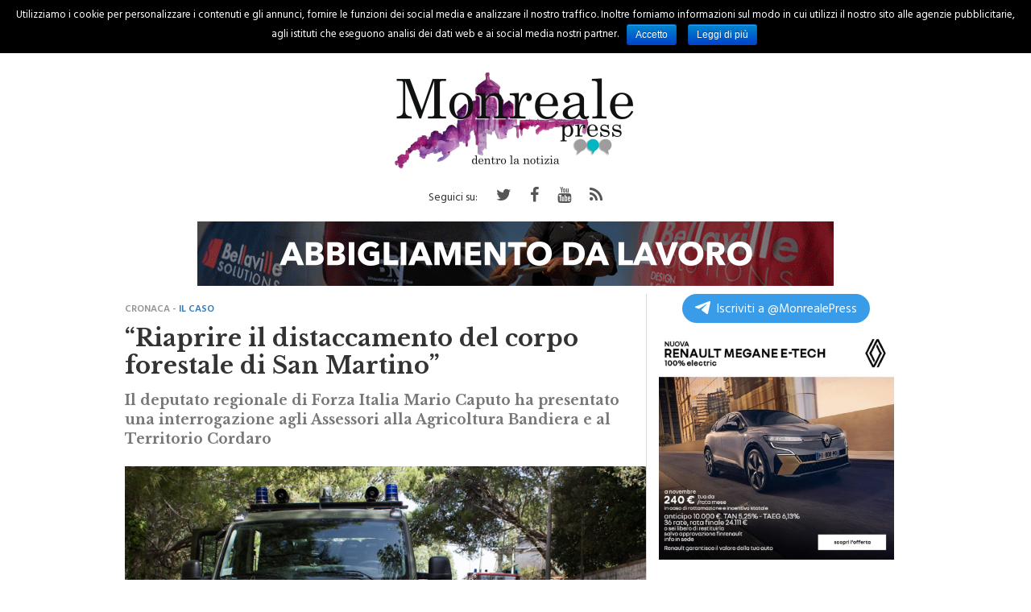

--- FILE ---
content_type: text/html; charset=UTF-8
request_url: https://www.monrealepress.it/2020/05/13/riaprire-il-distaccamento-del-corpo-forestale-di-san-martino/
body_size: 75142
content:
<!DOCTYPE html>
<html lang="it-IT" prefix="og: http://ogp.me/ns#" class="no-js">
<head>
    	<script>
				window.paywall_text = '<p>Caro Navigatore, cara Navigatrice,<br />non riesci a leggere Monreale Press perch&eacute; hai negato i consensi relativi alla pubblicit&agrave;.</p><p>Puoi continuare a leggerci accettando i consensi pubblicitari, o sottoscrivendo un abbonamento Sostenitore: in questo modo navigherai senza tracciamento dei cookies e diventerai parte della community di Monreale Press.</p><p>Se clicchi su &ldquo;<strong style=\"color: #29abef;\">Rifiuta e Sostienici</strong>&rdquo; sottoscrivi un abbonamento Sostenitore a &ldquo;<a href=\"https://www.monrealepress.it/\" target=\"_blank\" rel=\"noopener noreferrer\">monrealepress.it</a>&rdquo;, al costo promozionale di 1&euro; al mese per 3 mesi, per un costo complessivo di &euro;3</p><p>Il tuo aiuto &egrave; per noi indispensabile.</p>';
    </script>
    <!-- Monrealepress Analytics -->
    <script async src="https://www.googletagmanager.com/gtag/js?id=G-YY853ZB3GX"></script>
    <script>
    window.dataLayer = window.dataLayer || [];
    function gtag(){dataLayer.push(arguments);}
    gtag('js', new Date());

    gtag('config', 'G-YY853ZB3GX');
    gtag('config', 'UA-136253843-2');
    </script>

    
    <script type='text/javascript' src='https://platform-api.sharethis.com/js/sharethis.js#property=5e9d4e8469017f001970526b&product=inline-share-buttons&cms=sop' async='async'></script>

    <meta name="facebook-domain-verification" content="i4w228fal8unk8b3vg9yc4ahef5dvl" />
    
    <link href="https://fonts.googleapis.com/css?family=Hind+Guntur:400,600|Libre+Baskerville:700" rel="stylesheet">
    <link rel="stylesheet" id="theme-css" href="https://www.monrealepress.it/wp-content/themes/madoniepress/style.css" type="text/css" media="all">
    <link rel="stylesheet" href="https://stackpath.bootstrapcdn.com/font-awesome/4.7.0/css/font-awesome.min.css">
    <link rel="stylesheet" href="https://cdnjs.cloudflare.com/ajax/libs/OwlCarousel2/2.3.4/assets/owl.carousel.min.css">
    <style>
        .a-single a {   
            align-self: flex-start;
            margin: 0 auto;
            overflow: hidden;
            position: -webkit-sticky;
            position: sticky;
            top: 50px;
            display: block;
        }
        @media (min-width:992px) {
            #GenecyDFPAdWallpaperCont { position: fixed!important; left: 50%; margin-left: -500px!important; top: 0; -webkit-transition: all 0s; -moz-transition: all 0s; -o-transition: all 0s; transition: all 0s ease-in-out; }
            #GenecyDFPAdWallpaperCont a { top:45px!important; -webkit-transition: all 0s; -moz-transition: all 0s; -o-transition: all 0s; transition: all 0s ease-in-out; }
            #div-gpt-ad-MONREALEPRESS-DSK_spalla-dx-300x600_1_BTF,
            #div-gpt-ad-MONREALEPRESS-DSK_spalla-dx-300x600_2_BTF { min-height: 600px; }
            #div-gpt-ad-MONREALEPRESS-DSK_art-corpo-336x280-1_BTF { min-width: 300px; min-height: 250px; }
        }
        .a-single { min-height: 250px!important; }
        .a-7 { min-height: 90px!important; }
        
        p iframe {
            display: block;
            margin: 10px auto;
            position: relative;
            max-width: 100%
        }
        .swiper-slide { margin: 0; }
    </style>
    
            <!--
        <script type="text/javascript">
            (function () {
                var s = document.createElement('script');
                s.type = 'text/javascript';
                s.async = true;
                s.src = ('https:' == document.location.protocol ? 'https://s' : 'http://i')
                + '.po.st/static/v4/post-widget.js#publisherKey=avf35vdtf2gqs2t7l7uv';
                var x = document.getElementsByTagName('script')[0];
                x.parentNode.insertBefore(s, x);
            })();
        </script>
        -->
        <title>&quot;Riaprire il distaccamento del corpo forestale di San Martino&quot;</title>
<meta name='robots' content='max-image-preview:large' />

<!-- This site is optimized with the Yoast SEO plugin v10.0 - https://yoast.com/wordpress/plugins/seo/ -->
<meta name="description" content="Il deputato regionale di Forza Italia Mario Caputo ha presentato una interrogazione agli Assessori alla Agricoltura Bandiera e al Territorio Cordaro."/>
<link rel="canonical" href="https://www.monrealepress.it/2020/05/13/riaprire-il-distaccamento-del-corpo-forestale-di-san-martino/" />
<link rel="publisher" href="http://plus.google.com/+RedazioneMonrealePress82"/>
<meta property="og:locale" content="it_IT" />
<meta property="og:type" content="article" />
<meta property="og:title" content="&quot;Riaprire il distaccamento del corpo forestale di San Martino&quot;" />
<meta property="og:description" content="Il deputato regionale di Forza Italia Mario Caputo ha presentato una interrogazione agli Assessori alla Agricoltura Bandiera e al Territorio Cordaro." />
<meta property="og:url" content="https://www.monrealepress.it/2020/05/13/riaprire-il-distaccamento-del-corpo-forestale-di-san-martino/" />
<meta property="og:site_name" content="Monreale Press - Quotidiano online di cronaca e informazione" />
<meta property="article:publisher" content="http://www.facebook.com/MonrealePress" />
<meta property="article:tag" content="corpo forestale" />
<meta property="article:tag" content="distaccamento" />
<meta property="article:tag" content="forestale" />
<meta property="article:tag" content="incendi" />
<meta property="article:tag" content="mario caputo" />
<meta property="article:tag" content="san martino" />
<meta property="article:tag" content="sanmartino" />
<meta property="article:section" content="Cronaca" />
<meta property="article:published_time" content="2020-05-13T06:57:27+02:00" />
<meta property="og:image" content="https://www.monrealepress.it/wp-content/uploads/2019/06/forestale.jpg" />
<meta property="og:image:secure_url" content="https://www.monrealepress.it/wp-content/uploads/2019/06/forestale.jpg" />
<meta property="og:image:width" content="800" />
<meta property="og:image:height" content="533" />
<meta property="og:image:alt" content="forestale incendi forestali" />
<meta name="twitter:card" content="summary" />
<meta name="twitter:description" content="Il deputato regionale di Forza Italia Mario Caputo ha presentato una interrogazione agli Assessori alla Agricoltura Bandiera e al Territorio Cordaro." />
<meta name="twitter:title" content="&quot;Riaprire il distaccamento del corpo forestale di San Martino&quot;" />
<meta name="twitter:site" content="@monrealepress" />
<meta name="twitter:image" content="https://www.monrealepress.it/wp-content/uploads/2019/06/forestale.jpg" />
<meta name="twitter:creator" content="@monrealepress" />
<script type='application/ld+json'>{"@context":"https://schema.org","@type":"Organization","url":"https://www.monrealepress.it/","sameAs":["http://www.facebook.com/MonrealePress","http://plus.google.com/+RedazioneMonrealePress82","http://www.youtube.com/channel/UCQrPFf8WAcrBirjQlJx_GRQ","https://twitter.com/monrealepress"],"@id":"https://www.monrealepress.it/#organization","name":"Monreale Press","logo":"http://www.monrealepress.it/wp-content/uploads/2016/01/monrealepress_logo_piccolo.png"}</script>
<!-- / Yoast SEO plugin. -->

<link rel='dns-prefetch' href='//s.w.org' />
<script type="text/javascript">
window._wpemojiSettings = {"baseUrl":"https:\/\/s.w.org\/images\/core\/emoji\/13.1.0\/72x72\/","ext":".png","svgUrl":"https:\/\/s.w.org\/images\/core\/emoji\/13.1.0\/svg\/","svgExt":".svg","source":{"concatemoji":"https:\/\/www.monrealepress.it\/wp-includes\/js\/wp-emoji-release.min.js?ver=5.9"}};
/*! This file is auto-generated */
!function(e,a,t){var n,r,o,i=a.createElement("canvas"),p=i.getContext&&i.getContext("2d");function s(e,t){var a=String.fromCharCode;p.clearRect(0,0,i.width,i.height),p.fillText(a.apply(this,e),0,0);e=i.toDataURL();return p.clearRect(0,0,i.width,i.height),p.fillText(a.apply(this,t),0,0),e===i.toDataURL()}function c(e){var t=a.createElement("script");t.src=e,t.defer=t.type="text/javascript",a.getElementsByTagName("head")[0].appendChild(t)}for(o=Array("flag","emoji"),t.supports={everything:!0,everythingExceptFlag:!0},r=0;r<o.length;r++)t.supports[o[r]]=function(e){if(!p||!p.fillText)return!1;switch(p.textBaseline="top",p.font="600 32px Arial",e){case"flag":return s([127987,65039,8205,9895,65039],[127987,65039,8203,9895,65039])?!1:!s([55356,56826,55356,56819],[55356,56826,8203,55356,56819])&&!s([55356,57332,56128,56423,56128,56418,56128,56421,56128,56430,56128,56423,56128,56447],[55356,57332,8203,56128,56423,8203,56128,56418,8203,56128,56421,8203,56128,56430,8203,56128,56423,8203,56128,56447]);case"emoji":return!s([10084,65039,8205,55357,56613],[10084,65039,8203,55357,56613])}return!1}(o[r]),t.supports.everything=t.supports.everything&&t.supports[o[r]],"flag"!==o[r]&&(t.supports.everythingExceptFlag=t.supports.everythingExceptFlag&&t.supports[o[r]]);t.supports.everythingExceptFlag=t.supports.everythingExceptFlag&&!t.supports.flag,t.DOMReady=!1,t.readyCallback=function(){t.DOMReady=!0},t.supports.everything||(n=function(){t.readyCallback()},a.addEventListener?(a.addEventListener("DOMContentLoaded",n,!1),e.addEventListener("load",n,!1)):(e.attachEvent("onload",n),a.attachEvent("onreadystatechange",function(){"complete"===a.readyState&&t.readyCallback()})),(n=t.source||{}).concatemoji?c(n.concatemoji):n.wpemoji&&n.twemoji&&(c(n.twemoji),c(n.wpemoji)))}(window,document,window._wpemojiSettings);
</script>
<style type="text/css">
img.wp-smiley,
img.emoji {
	display: inline !important;
	border: none !important;
	box-shadow: none !important;
	height: 1em !important;
	width: 1em !important;
	margin: 0 0.07em !important;
	vertical-align: -0.1em !important;
	background: none !important;
	padding: 0 !important;
}
</style>
	<link rel='stylesheet' id='wp-block-library-css'  href='https://www.monrealepress.it/wp-includes/css/dist/block-library/style.min.css?ver=5.9' type='text/css' media='all' />
<style id='global-styles-inline-css' type='text/css'>
body{--wp--preset--color--black: #000000;--wp--preset--color--cyan-bluish-gray: #abb8c3;--wp--preset--color--white: #ffffff;--wp--preset--color--pale-pink: #f78da7;--wp--preset--color--vivid-red: #cf2e2e;--wp--preset--color--luminous-vivid-orange: #ff6900;--wp--preset--color--luminous-vivid-amber: #fcb900;--wp--preset--color--light-green-cyan: #7bdcb5;--wp--preset--color--vivid-green-cyan: #00d084;--wp--preset--color--pale-cyan-blue: #8ed1fc;--wp--preset--color--vivid-cyan-blue: #0693e3;--wp--preset--color--vivid-purple: #9b51e0;--wp--preset--gradient--vivid-cyan-blue-to-vivid-purple: linear-gradient(135deg,rgba(6,147,227,1) 0%,rgb(155,81,224) 100%);--wp--preset--gradient--light-green-cyan-to-vivid-green-cyan: linear-gradient(135deg,rgb(122,220,180) 0%,rgb(0,208,130) 100%);--wp--preset--gradient--luminous-vivid-amber-to-luminous-vivid-orange: linear-gradient(135deg,rgba(252,185,0,1) 0%,rgba(255,105,0,1) 100%);--wp--preset--gradient--luminous-vivid-orange-to-vivid-red: linear-gradient(135deg,rgba(255,105,0,1) 0%,rgb(207,46,46) 100%);--wp--preset--gradient--very-light-gray-to-cyan-bluish-gray: linear-gradient(135deg,rgb(238,238,238) 0%,rgb(169,184,195) 100%);--wp--preset--gradient--cool-to-warm-spectrum: linear-gradient(135deg,rgb(74,234,220) 0%,rgb(151,120,209) 20%,rgb(207,42,186) 40%,rgb(238,44,130) 60%,rgb(251,105,98) 80%,rgb(254,248,76) 100%);--wp--preset--gradient--blush-light-purple: linear-gradient(135deg,rgb(255,206,236) 0%,rgb(152,150,240) 100%);--wp--preset--gradient--blush-bordeaux: linear-gradient(135deg,rgb(254,205,165) 0%,rgb(254,45,45) 50%,rgb(107,0,62) 100%);--wp--preset--gradient--luminous-dusk: linear-gradient(135deg,rgb(255,203,112) 0%,rgb(199,81,192) 50%,rgb(65,88,208) 100%);--wp--preset--gradient--pale-ocean: linear-gradient(135deg,rgb(255,245,203) 0%,rgb(182,227,212) 50%,rgb(51,167,181) 100%);--wp--preset--gradient--electric-grass: linear-gradient(135deg,rgb(202,248,128) 0%,rgb(113,206,126) 100%);--wp--preset--gradient--midnight: linear-gradient(135deg,rgb(2,3,129) 0%,rgb(40,116,252) 100%);--wp--preset--duotone--dark-grayscale: url('#wp-duotone-dark-grayscale');--wp--preset--duotone--grayscale: url('#wp-duotone-grayscale');--wp--preset--duotone--purple-yellow: url('#wp-duotone-purple-yellow');--wp--preset--duotone--blue-red: url('#wp-duotone-blue-red');--wp--preset--duotone--midnight: url('#wp-duotone-midnight');--wp--preset--duotone--magenta-yellow: url('#wp-duotone-magenta-yellow');--wp--preset--duotone--purple-green: url('#wp-duotone-purple-green');--wp--preset--duotone--blue-orange: url('#wp-duotone-blue-orange');--wp--preset--font-size--small: 13px;--wp--preset--font-size--medium: 20px;--wp--preset--font-size--large: 36px;--wp--preset--font-size--x-large: 42px;}.has-black-color{color: var(--wp--preset--color--black) !important;}.has-cyan-bluish-gray-color{color: var(--wp--preset--color--cyan-bluish-gray) !important;}.has-white-color{color: var(--wp--preset--color--white) !important;}.has-pale-pink-color{color: var(--wp--preset--color--pale-pink) !important;}.has-vivid-red-color{color: var(--wp--preset--color--vivid-red) !important;}.has-luminous-vivid-orange-color{color: var(--wp--preset--color--luminous-vivid-orange) !important;}.has-luminous-vivid-amber-color{color: var(--wp--preset--color--luminous-vivid-amber) !important;}.has-light-green-cyan-color{color: var(--wp--preset--color--light-green-cyan) !important;}.has-vivid-green-cyan-color{color: var(--wp--preset--color--vivid-green-cyan) !important;}.has-pale-cyan-blue-color{color: var(--wp--preset--color--pale-cyan-blue) !important;}.has-vivid-cyan-blue-color{color: var(--wp--preset--color--vivid-cyan-blue) !important;}.has-vivid-purple-color{color: var(--wp--preset--color--vivid-purple) !important;}.has-black-background-color{background-color: var(--wp--preset--color--black) !important;}.has-cyan-bluish-gray-background-color{background-color: var(--wp--preset--color--cyan-bluish-gray) !important;}.has-white-background-color{background-color: var(--wp--preset--color--white) !important;}.has-pale-pink-background-color{background-color: var(--wp--preset--color--pale-pink) !important;}.has-vivid-red-background-color{background-color: var(--wp--preset--color--vivid-red) !important;}.has-luminous-vivid-orange-background-color{background-color: var(--wp--preset--color--luminous-vivid-orange) !important;}.has-luminous-vivid-amber-background-color{background-color: var(--wp--preset--color--luminous-vivid-amber) !important;}.has-light-green-cyan-background-color{background-color: var(--wp--preset--color--light-green-cyan) !important;}.has-vivid-green-cyan-background-color{background-color: var(--wp--preset--color--vivid-green-cyan) !important;}.has-pale-cyan-blue-background-color{background-color: var(--wp--preset--color--pale-cyan-blue) !important;}.has-vivid-cyan-blue-background-color{background-color: var(--wp--preset--color--vivid-cyan-blue) !important;}.has-vivid-purple-background-color{background-color: var(--wp--preset--color--vivid-purple) !important;}.has-black-border-color{border-color: var(--wp--preset--color--black) !important;}.has-cyan-bluish-gray-border-color{border-color: var(--wp--preset--color--cyan-bluish-gray) !important;}.has-white-border-color{border-color: var(--wp--preset--color--white) !important;}.has-pale-pink-border-color{border-color: var(--wp--preset--color--pale-pink) !important;}.has-vivid-red-border-color{border-color: var(--wp--preset--color--vivid-red) !important;}.has-luminous-vivid-orange-border-color{border-color: var(--wp--preset--color--luminous-vivid-orange) !important;}.has-luminous-vivid-amber-border-color{border-color: var(--wp--preset--color--luminous-vivid-amber) !important;}.has-light-green-cyan-border-color{border-color: var(--wp--preset--color--light-green-cyan) !important;}.has-vivid-green-cyan-border-color{border-color: var(--wp--preset--color--vivid-green-cyan) !important;}.has-pale-cyan-blue-border-color{border-color: var(--wp--preset--color--pale-cyan-blue) !important;}.has-vivid-cyan-blue-border-color{border-color: var(--wp--preset--color--vivid-cyan-blue) !important;}.has-vivid-purple-border-color{border-color: var(--wp--preset--color--vivid-purple) !important;}.has-vivid-cyan-blue-to-vivid-purple-gradient-background{background: var(--wp--preset--gradient--vivid-cyan-blue-to-vivid-purple) !important;}.has-light-green-cyan-to-vivid-green-cyan-gradient-background{background: var(--wp--preset--gradient--light-green-cyan-to-vivid-green-cyan) !important;}.has-luminous-vivid-amber-to-luminous-vivid-orange-gradient-background{background: var(--wp--preset--gradient--luminous-vivid-amber-to-luminous-vivid-orange) !important;}.has-luminous-vivid-orange-to-vivid-red-gradient-background{background: var(--wp--preset--gradient--luminous-vivid-orange-to-vivid-red) !important;}.has-very-light-gray-to-cyan-bluish-gray-gradient-background{background: var(--wp--preset--gradient--very-light-gray-to-cyan-bluish-gray) !important;}.has-cool-to-warm-spectrum-gradient-background{background: var(--wp--preset--gradient--cool-to-warm-spectrum) !important;}.has-blush-light-purple-gradient-background{background: var(--wp--preset--gradient--blush-light-purple) !important;}.has-blush-bordeaux-gradient-background{background: var(--wp--preset--gradient--blush-bordeaux) !important;}.has-luminous-dusk-gradient-background{background: var(--wp--preset--gradient--luminous-dusk) !important;}.has-pale-ocean-gradient-background{background: var(--wp--preset--gradient--pale-ocean) !important;}.has-electric-grass-gradient-background{background: var(--wp--preset--gradient--electric-grass) !important;}.has-midnight-gradient-background{background: var(--wp--preset--gradient--midnight) !important;}.has-small-font-size{font-size: var(--wp--preset--font-size--small) !important;}.has-medium-font-size{font-size: var(--wp--preset--font-size--medium) !important;}.has-large-font-size{font-size: var(--wp--preset--font-size--large) !important;}.has-x-large-font-size{font-size: var(--wp--preset--font-size--x-large) !important;}
</style>
<link rel='stylesheet' id='cookie-notice-front-css'  href='https://www.monrealepress.it/wp-content/plugins/cookie-notice/css/front.min.css?ver=5.9' type='text/css' media='all' />
<link rel='stylesheet' id='Wonder Paywall-css'  href='https://www.monrealepress.it/wp-content/plugins/wonder-paywall/public/css/wonder-paywall-public.css?ver=1.0.44' type='text/css' media='all' />
<script type='text/javascript' src='https://www.monrealepress.it/wp-includes/js/jquery/jquery.min.js?ver=3.6.0' id='jquery-core-js'></script>
<script type='text/javascript' src='https://www.monrealepress.it/wp-includes/js/jquery/jquery-migrate.min.js?ver=3.3.2' id='jquery-migrate-js'></script>
<script type='text/javascript' id='cookie-notice-front-js-extra'>
/* <![CDATA[ */
var cnArgs = {"ajaxurl":"https:\/\/www.monrealepress.it\/wp-admin\/admin-ajax.php","hideEffect":"fade","onScroll":"no","onScrollOffset":"100","cookieName":"cookie_notice_accepted","cookieValue":"true","cookieTime":"2592000","cookiePath":"\/","cookieDomain":"","redirection":"","cache":"","refuse":"no","revoke_cookies":"0","revoke_cookies_opt":"automatic","secure":"1"};
/* ]]> */
</script>
<script type='text/javascript' src='https://www.monrealepress.it/wp-content/plugins/cookie-notice/js/front.min.js?ver=1.2.46' id='cookie-notice-front-js'></script>
<script type='text/javascript' id='Wonder Paywall-js-extra'>
/* <![CDATA[ */
var wonder_paywall = {"url":"https:\/\/www.monrealepress.it\/wp-content\/plugins\/wonder-paywall\/","wonder_paywall_system_url":"https:\/\/oauth.digitrend.it\/monrealepress\/"};
/* ]]> */
</script>
<script type='text/javascript' src='https://www.monrealepress.it/wp-content/plugins/wonder-paywall/public/js/wonder-paywall-public.js?ver=1.0.44' id='Wonder Paywall-js'></script>
<link rel="https://api.w.org/" href="https://www.monrealepress.it/wp-json/" /><link rel="alternate" type="application/json" href="https://www.monrealepress.it/wp-json/wp/v2/posts/88871" /><link rel="EditURI" type="application/rsd+xml" title="RSD" href="https://www.monrealepress.it/xmlrpc.php?rsd" />
<link rel="wlwmanifest" type="application/wlwmanifest+xml" href="https://www.monrealepress.it/wp-includes/wlwmanifest.xml" /> 
<meta name="generator" content="WordPress 5.9" />
<link rel='shortlink' href='https://www.monrealepress.it/?p=88871' />
<link rel="alternate" type="application/json+oembed" href="https://www.monrealepress.it/wp-json/oembed/1.0/embed?url=https%3A%2F%2Fwww.monrealepress.it%2F2020%2F05%2F13%2Friaprire-il-distaccamento-del-corpo-forestale-di-san-martino%2F" />
<link rel="alternate" type="text/xml+oembed" href="https://www.monrealepress.it/wp-json/oembed/1.0/embed?url=https%3A%2F%2Fwww.monrealepress.it%2F2020%2F05%2F13%2Friaprire-il-distaccamento-del-corpo-forestale-di-san-martino%2F&#038;format=xml" />

<!-- This site is using AdRotate v4.15.2 to display their advertisements - https://ajdg.solutions/products/adrotate-for-wordpress/ -->
<!-- AdRotate CSS -->
<style type="text/css" media="screen">
	.g { margin:0px; padding:0px; overflow:hidden; line-height:1; zoom:1; }
	.g img { height:auto; }
	.g-col { position:relative; float:left; }
	.g-col:first-child { margin-left: 0; }
	.g-col:last-child { margin-right: 0; }
	.g-3 { margin:0px;width:100%; max-width:790px; height:100%; max-height:90px; }
	.g-4 { margin:0px;width:100%; max-width:320px; height:100%; max-height:100px; }
	.g-5 { margin:0px;width:100%; max-width:300px; height:100%; max-height:100px; }
	@media only screen and (max-width: 480px) {
		.g-col, .g-dyn, .g-single { width:100%; margin-left:0; margin-right:0; }
	}
</style>
<!-- /AdRotate CSS -->

<script>
			var digistream_data = {"info_playlist_endpoint":"https:\/\/www.monrealepress.it\/wp-json\/digistream\/get_playlist_info","wonder_marketing_url":"https:\/\/wondertools.cloud","digistream_url":"https:\/\/www.monrealepress.it\/wp-content\/plugins\/digistream\/","site_url":"https:\/\/www.monrealepress.it","digistream_version":"1.3.13","digistream_playlist_js_date":1727166637,"digistream_playlist_css_date":1727166633,"altezza_header_mobile":80,"colore_barra_descrizione":"#000000","timer_tasto_chiusura_ad_lineari":40,"timer_tasto_chiusura_ad_non_lineari":15,"script_generali":["https:\/\/www.monrealepress.it\/wp-content\/plugins\/digistream\/js\/digistream-players-manager.js"]};
		</script>
		<style>
			@media (max-width:575px){
				.content_video.sticky{ top:80px !important; }
				.italpress-video-close{ transform:translate(0, 80px) !important; }
				.init-playlist.sticky .dgt-mrk-digistream-playlist{ top:80px !important; }
			}

			.dgt-iframe-cont{
				width:100%;
				max-width:100% !important;
				padding-bottom:56.25%;
				position:relative;
			}

			.dgt-iframe-cont > div > iframe, .dgt-iframe-cont > iframe, .dgt-iframe-cont > .fb-video{
				position:absolute !important;
				top:0 !important;
				left:0 !important;
				width:100% !important;
				height:100% !important;
			}
		</style>
	<style></style>

	<script>
			var paywall_info = {"site_url":"https:\/\/www.monrealepress.it\/","system_url":"https:\/\/oauth.digitrend.it\/monrealepress\/","client_id":"monrealepress"};
		</script>
		<style>
			#main-form{ background-image:url(https://oauth.digitrend.it/monrealepress/assets/dist/img/monrealepress/page-centro-commerciale.jpg); }
		</style><link rel="icon" href="https://www.monrealepress.it/wp-content/uploads/2017/11/cropped-favicon-monreale-32x32.png" sizes="32x32" />
<link rel="icon" href="https://www.monrealepress.it/wp-content/uploads/2017/11/cropped-favicon-monreale-192x192.png" sizes="192x192" />
<link rel="apple-touch-icon" href="https://www.monrealepress.it/wp-content/uploads/2017/11/cropped-favicon-monreale-180x180.png" />
<meta name="msapplication-TileImage" content="https://www.monrealepress.it/wp-content/uploads/2017/11/cropped-favicon-monreale-270x270.png" />
		<style type="text/css" id="wp-custom-css">
			.sub2telegram {
background: #389ce9;
    border-radius: 2em;
    color: #fff!important;
    cursor: pointer;
    font-size: 1.1em;
    text-decoration: none!important;
    -webkit-transition: border-radius .5s;
    -o-transition: border-radius .5s;
    transition: border-radius .5s;
    -webkit-box-shadow: none!important;
    box-shadow: none!important;
    border: 0!important;
    padding: 6px 16px;
    min-width: 36px;
    justify-content: center;
    -webkit-appearance: none;
    height: 36px;
    align-items: center;
    box-sizing: border-box;
    display: block;
    margin: 0 auto;
    width: fit-content;
    line-height: 30px;
}

.sub2telegram svg {
    margin-right: 8px;
}

.sub2telegram span {
	float: right;
}		</style>
		  
    <meta name="viewport" content="initial-scale=1, maximum-scale=1">
    <meta charset="UTF-8">
    <meta http-equiv="X-UA-Compatible" content="IE=edge"/>

    
</head>

<body>

    <center>
        <div style='margin:10px auto;' id='div-gpt-ad-MONREALEPRESS-MOB_320x100_ATF'></div>
    </center>
    <div id='div-gpt-ad-MONREALEPRESS-DSK_1x1'></div>
    <div id="div-gpt-ad-Test-floorad-1x5"></div>
    <div class="hidden-xs hidden-sm col-md-12 col-lg-12 nopadding fixed-menu">
        <div class="container hidden-xs hidden-sm">
            <div class="row" style="position:relative">
                <div class="menu-header-menu-container"><ul id="menu-header-menu" class="main-nav"><li id="menu-item-38699" class="menu-item menu-item-type-custom menu-item-object-custom menu-item-home menu-item-38699"><a href="http://www.monrealepress.it">Home</a></li>
<li id="menu-item-150" class="menu-item menu-item-type-taxonomy menu-item-object-category current-post-ancestor current-menu-parent current-post-parent menu-item-has-children menu-item-150"><a href="https://www.monrealepress.it/category/cronaca/">Cronaca</a>
<ul class="sub-menu">
	<li id="menu-item-38706" class="menu-item menu-item-type-taxonomy menu-item-object-category menu-item-38706"><a href="https://www.monrealepress.it/category/cronaca/aquino/">Aquino</a></li>
	<li id="menu-item-38707" class="menu-item menu-item-type-taxonomy menu-item-object-category menu-item-38707"><a href="https://www.monrealepress.it/category/cronaca/grisi/">Grisì</a></li>
	<li id="menu-item-38708" class="menu-item menu-item-type-taxonomy menu-item-object-category menu-item-38708"><a href="https://www.monrealepress.it/category/cronaca/monreale/">Monreale</a></li>
	<li id="menu-item-38709" class="menu-item menu-item-type-taxonomy menu-item-object-category menu-item-38709"><a href="https://www.monrealepress.it/category/cronaca/pioppo/">Pioppo</a></li>
	<li id="menu-item-38710" class="menu-item menu-item-type-taxonomy menu-item-object-category current-post-ancestor current-menu-parent current-post-parent menu-item-38710"><a href="https://www.monrealepress.it/category/cronaca/san-martino/">San Martino</a></li>
	<li id="menu-item-38711" class="menu-item menu-item-type-taxonomy menu-item-object-category menu-item-38711"><a href="https://www.monrealepress.it/category/cronaca/villaciambra/">Villaciambra</a></li>
</ul>
</li>
<li id="menu-item-153" class="menu-item menu-item-type-taxonomy menu-item-object-category menu-item-153"><a href="https://www.monrealepress.it/category/palermo/">Palermo</a></li>
<li id="menu-item-154" class="menu-item menu-item-type-taxonomy menu-item-object-category menu-item-154"><a href="https://www.monrealepress.it/category/regione/">Regione</a></li>
<li id="menu-item-151" class="menu-item menu-item-type-taxonomy menu-item-object-category menu-item-151"><a href="https://www.monrealepress.it/category/eventi/">Eventi</a></li>
<li id="menu-item-155" class="menu-item menu-item-type-taxonomy menu-item-object-category menu-item-has-children menu-item-155"><a href="https://www.monrealepress.it/category/rubriche/">Rubriche</a>
<ul class="sub-menu">
	<li id="menu-item-74469" class="menu-item menu-item-type-taxonomy menu-item-object-category menu-item-74469"><a href="https://www.monrealepress.it/category/rubriche/quattro-chiacchiere/">Quattro Chiacchiere&#8230;</a></li>
	<li id="menu-item-56960" class="menu-item menu-item-type-taxonomy menu-item-object-category menu-item-56960"><a href="https://www.monrealepress.it/category/rubriche/aaa-amico-cercasi/">AAA &#8211; Amico cercasi</a></li>
	<li id="menu-item-38700" class="menu-item menu-item-type-taxonomy menu-item-object-category menu-item-38700"><a href="https://www.monrealepress.it/category/rubriche/italia-e-mondo/">Dall&#8217;Italia e dal Mondo</a></li>
	<li id="menu-item-38701" class="menu-item menu-item-type-taxonomy menu-item-object-category menu-item-38701"><a href="https://www.monrealepress.it/category/rubriche/angolo-del-videogioco/">L&#8217;Angolo del Videogioco</a></li>
	<li id="menu-item-38702" class="menu-item menu-item-type-taxonomy menu-item-object-category menu-item-38702"><a href="https://www.monrealepress.it/category/rubriche/la-straniera/">La Straniera</a></li>
	<li id="menu-item-38703" class="menu-item menu-item-type-taxonomy menu-item-object-category menu-item-38703"><a href="https://www.monrealepress.it/category/rubriche/matita-di-legno/">Matita di Legno</a></li>
	<li id="menu-item-38704" class="menu-item menu-item-type-taxonomy menu-item-object-category menu-item-38704"><a href="https://www.monrealepress.it/category/rubriche/prime-pagine/">Prime Pagine</a></li>
	<li id="menu-item-38705" class="menu-item menu-item-type-taxonomy menu-item-object-category menu-item-38705"><a href="https://www.monrealepress.it/category/rubriche/salute-benessere/">Salute e Benessere</a></li>
	<li id="menu-item-88350" class="menu-item menu-item-type-taxonomy menu-item-object-category menu-item-88350"><a href="https://www.monrealepress.it/category/rubriche/il-mondo-di-frodo/">Dal paese di Frodo</a></li>
	<li id="menu-item-39026" class="menu-item menu-item-type-taxonomy menu-item-object-category menu-item-39026"><a href="https://www.monrealepress.it/category/rubriche/scritti-da-voi/">Scritti da voi</a></li>
</ul>
</li>
<li id="menu-item-156" class="menu-item menu-item-type-taxonomy menu-item-object-category menu-item-156"><a href="https://www.monrealepress.it/category/sport/">Sport</a></li>
<li id="menu-item-152" class="menu-item menu-item-type-taxonomy menu-item-object-category menu-item-152"><a href="https://www.monrealepress.it/category/inchieste/">Inchieste</a></li>
<li id="menu-item-76721" class="menu-item menu-item-type-custom menu-item-object-custom menu-item-76721"><a href="#"><i class="fa fa-search search cerca open" aria-hidden="true"></i></a></li>
</ul></div>            </div>
        </div>
    </div>


    <div id="hiddenSearch">
        <div id="search_block_top">
            <form id="bbB" action="https://www.monrealepress.it" method="get">
                <input name="s" placeholder="Cerca.." type="text" />
                <button type="submit" class="pulsante-ricerca">
                    <i class="fa fa-search search cerca open" aria-hidden="true"></i>    
                </button>
                <div class="pulsante-chiudi">
                    <i class="fa fa-times" aria-hidden="true"></i>
                </div>
            </form>
        </div>
    </div>
    <div id="wrap">
        <header class="ch-mb">
            <div class="container">

                <div class="row">
                    <span class="btn-menu button-mobile hidden-md hidden-lg showMenu">
                        <i class="fa fa-bars" aria-hidden="true"></i>
                    </span>
                    
                    <h1>
                        <a href="https://www.monrealepress.it">
                            <img class="logo" src="https://www.monrealepress.it/wp-content/themes/madoniepress/img/logo.png" />
                        </a>
                    </h1>
                    
                    <span class="btn-menu button-mobile open cerca hidden-md hidden-lg">
                        <div class="nav-icon">
                            <i class="fa fa-search" aria-hidden="true"></i>
                        </div>
                    </span>
                </div>
                <div class="col-xs-12 col-sm-12 col-md-12 col-lg-12 hidden-xs hidden-sm">
                    <style>
                        .soc{
                            display: none;
                            padding: 0;
                            list-style: none;
                            display: block;
                            text-align: center;
                            margin: 0;
                        }

                        .soc li{
                            display: inline-block;
                            padding: 12px 10px 0 10px;
                            height: 40px;
                            font-size: 20px;
                        }

                        .soc li a{
                            color: #555;
                        }

                    </style>
                    <ul class="soc">
                        <li style="font-size: 14px;">
                            Seguici su:
                        </li>
                        <li>
                            <a target="_blank" href="https://twitter.com/monrealepress">
                                <i class="fa fa-twitter" aria-hidden="true"></i>
                            </a>
                        </li>
                        <li>
                            <a target="_blank" href="https://www.facebook.com/MonrealePress/">
                                <i class="fa fa-facebook" aria-hidden="true"></i>
                            </a>
                        </li>
                        <li>
                            <a target="_blank" href="https://www.youtube.com/channel/UCQrPFf8WAcrBirjQlJx_GRQ">
                                <i class="fa fa-youtube" aria-hidden="true"></i>
                            </a>
                        </li>
                        <li>
                            <a target="_blank" href="https://www.monrealepress.it/feed/">
                                <i class="fa fa-rss" aria-hidden="true"></i>
                            </a>
                        </li>
                    </ul>
                </div>

            </div>
        </header>
        <center style="margin:10px auto"> <div class="g g-3"><div class="g-dyn a-34 c-1"><a class="gofollow" data-track="MzQsMywxLDYw" href="https://www.byciuro.it" target="_blank"> <img class="img-responsive" src="https://www.monrealepress.it/wp-content/uploads/2018/11/banner-ciuro.gif" /></a></div><div class="g-dyn a-7 c-2"><a class="gofollow" data-track="NywzLDEsNjA=" href="https://www.autocenterenault.it" target="_blank"> <img class="img-responsive" src="https://www.monrealepress.it/wp-content/uploads/2022/11/autocenter-leaderboard-2023.gif" /></a></div></div> </center>            
        <div id="menu-mobile" class="hidden-md hidden-lg">
            <i class="fa fa-times closeMM" aria-hidden="true"></i>
            <div class="col-xs-12 col-sm-12 col-md-12 text-center">
                <a class="logo" href="https://www.monrealepress.it">
                    <img style="width: 200px;margin: 10px 0px;" src="https://www.monrealepress.it/wp-content/themes/madoniepress/img/logo.png" title="logo" alt="logo-img">
                </a>
                <div id="mobile-menu" class="menu-header-menu-container"><ul id="menu-header-menu-1" class="nav navbar-nav menu-mobile-hidden"><li class="menu-item menu-item-type-custom menu-item-object-custom menu-item-home menu-item-38699"><a href="http://www.monrealepress.it">Home</a></li>
<li class="menu-item menu-item-type-taxonomy menu-item-object-category current-post-ancestor current-menu-parent current-post-parent menu-item-has-children menu-item-150"><a href="https://www.monrealepress.it/category/cronaca/">Cronaca</a>
<ul class="sub-menu">
	<li class="menu-item menu-item-type-taxonomy menu-item-object-category menu-item-38706"><a href="https://www.monrealepress.it/category/cronaca/aquino/">Aquino</a></li>
	<li class="menu-item menu-item-type-taxonomy menu-item-object-category menu-item-38707"><a href="https://www.monrealepress.it/category/cronaca/grisi/">Grisì</a></li>
	<li class="menu-item menu-item-type-taxonomy menu-item-object-category menu-item-38708"><a href="https://www.monrealepress.it/category/cronaca/monreale/">Monreale</a></li>
	<li class="menu-item menu-item-type-taxonomy menu-item-object-category menu-item-38709"><a href="https://www.monrealepress.it/category/cronaca/pioppo/">Pioppo</a></li>
	<li class="menu-item menu-item-type-taxonomy menu-item-object-category current-post-ancestor current-menu-parent current-post-parent menu-item-38710"><a href="https://www.monrealepress.it/category/cronaca/san-martino/">San Martino</a></li>
	<li class="menu-item menu-item-type-taxonomy menu-item-object-category menu-item-38711"><a href="https://www.monrealepress.it/category/cronaca/villaciambra/">Villaciambra</a></li>
</ul>
</li>
<li class="menu-item menu-item-type-taxonomy menu-item-object-category menu-item-153"><a href="https://www.monrealepress.it/category/palermo/">Palermo</a></li>
<li class="menu-item menu-item-type-taxonomy menu-item-object-category menu-item-154"><a href="https://www.monrealepress.it/category/regione/">Regione</a></li>
<li class="menu-item menu-item-type-taxonomy menu-item-object-category menu-item-151"><a href="https://www.monrealepress.it/category/eventi/">Eventi</a></li>
<li class="menu-item menu-item-type-taxonomy menu-item-object-category menu-item-has-children menu-item-155"><a href="https://www.monrealepress.it/category/rubriche/">Rubriche</a>
<ul class="sub-menu">
	<li class="menu-item menu-item-type-taxonomy menu-item-object-category menu-item-74469"><a href="https://www.monrealepress.it/category/rubriche/quattro-chiacchiere/">Quattro Chiacchiere&#8230;</a></li>
	<li class="menu-item menu-item-type-taxonomy menu-item-object-category menu-item-56960"><a href="https://www.monrealepress.it/category/rubriche/aaa-amico-cercasi/">AAA &#8211; Amico cercasi</a></li>
	<li class="menu-item menu-item-type-taxonomy menu-item-object-category menu-item-38700"><a href="https://www.monrealepress.it/category/rubriche/italia-e-mondo/">Dall&#8217;Italia e dal Mondo</a></li>
	<li class="menu-item menu-item-type-taxonomy menu-item-object-category menu-item-38701"><a href="https://www.monrealepress.it/category/rubriche/angolo-del-videogioco/">L&#8217;Angolo del Videogioco</a></li>
	<li class="menu-item menu-item-type-taxonomy menu-item-object-category menu-item-38702"><a href="https://www.monrealepress.it/category/rubriche/la-straniera/">La Straniera</a></li>
	<li class="menu-item menu-item-type-taxonomy menu-item-object-category menu-item-38703"><a href="https://www.monrealepress.it/category/rubriche/matita-di-legno/">Matita di Legno</a></li>
	<li class="menu-item menu-item-type-taxonomy menu-item-object-category menu-item-38704"><a href="https://www.monrealepress.it/category/rubriche/prime-pagine/">Prime Pagine</a></li>
	<li class="menu-item menu-item-type-taxonomy menu-item-object-category menu-item-38705"><a href="https://www.monrealepress.it/category/rubriche/salute-benessere/">Salute e Benessere</a></li>
	<li class="menu-item menu-item-type-taxonomy menu-item-object-category menu-item-88350"><a href="https://www.monrealepress.it/category/rubriche/il-mondo-di-frodo/">Dal paese di Frodo</a></li>
	<li class="menu-item menu-item-type-taxonomy menu-item-object-category menu-item-39026"><a href="https://www.monrealepress.it/category/rubriche/scritti-da-voi/">Scritti da voi</a></li>
</ul>
</li>
<li class="menu-item menu-item-type-taxonomy menu-item-object-category menu-item-156"><a href="https://www.monrealepress.it/category/sport/">Sport</a></li>
<li class="menu-item menu-item-type-taxonomy menu-item-object-category menu-item-152"><a href="https://www.monrealepress.it/category/inchieste/">Inchieste</a></li>
<li class="menu-item menu-item-type-custom menu-item-object-custom menu-item-76721"><a href="#"><i class="fa fa-search search cerca open" aria-hidden="true"></i></a></li>
</ul></div>            </div>
            
        </div>

			
	<meta itemscope itemprop="mainEntityOfPage"  itemType="https://schema.org/WebPage" itemid="https://www.monrealepress.it/2020/05/13/riaprire-il-distaccamento-del-corpo-forestale-di-san-martino/"/>
	<meta itemprop="datePublished" content="2020-05-13T08:57:27+01:00"/>
	<meta itemprop="dateModified" content="2020-05-13T08:57:27+01:00"/>
	
	<div style="display:none" itemprop="publisher" itemscope itemtype="https://schema.org/Organization">
		<a itemprop="url" href="https://www.monrealepress.it">
			<meta itemprop="name" content="Monreale Press &#8211; Quotidiano online di cronaca e informazione"/>	
		</a>
		<div itemprop="logo" itemscope itemtype="https://schema.org/ImageObject">
	 	  <meta itemprop="url" content="https://www.monrealepress.it/img/logo-testata.png">
			<meta itemprop="width" content="450">
			<meta itemprop="height" content="70">
		</div>
	</div>

	<div style="display:none;" itemscope itemtype="http://schema.org/NewsArticle">
		<h1 itemprop="headline">&#8220;Riaprire il distaccamento del corpo forestale di San Martino&#8221;</h1>
		<meta itemprop="datePublished" content="13-05-2020">
		<meta itemprop="dateModified" content="13-05-2020">
		<p itemscope itemprop="Author" itemtype="http://schema.org/Person">
			<span itemprop="name">Redazione</span>
		</p>
		<meta itemprop="description" content="Il deputato regionale di Forza Italia Mario Caputo ha presentato una interrogazione agli Assessori alla Agricoltura Bandiera e al Territorio Cordaro" />
		<meta itemscope itemprop="mainEntityOfPage"  itemType="https://schema.org/WebPage" itemid="https://www.monrealepress.it/2020/05/13/riaprire-il-distaccamento-del-corpo-forestale-di-san-martino/"/>

		<div itemprop="publisher" itemscope itemtype="https://schema.org/Organization">
			<div itemprop="logo" itemscope itemtype="https://schema.org/ImageObject">
				<meta itemprop="url" content="https://www.monrealepress.it/wp-content/themes/madoniepress/img/logo-testata.png">
				<meta itemprop="width" content="286">
				<meta itemprop="height" content="93">
	  		</div>
			<meta itemprop="name" content="sudlife">
		</div>
		
		<div class="clearfix" itemprop="image" itemscope itemtype="https://schema.org/ImageObject">
			<meta itemprop="url" content="https://www.monrealepress.it/wp-content/uploads/2019/06/forestale.jpg">
			<meta itemprop="width" content="620">
			<meta itemprop="height" content="333">
		</div>
		
	</div>

	<div class="container">
    	<main class="col-xs-12 col-sm-12 col-md-8 col-lg-8 nopadding" role="main">
			<!--<div>
							</div>-->

			<div class="logo-cont clearfix">
				<h6>
					Cronaca - <span style='color:#337ab7'>Il caso</span>				</h6>
				<h2 class="titolo-single" itemprop="headline"> &#8220;Riaprire il distaccamento del corpo forestale di San Martino&#8221; 
				 <br><small>Il deputato regionale di Forza Italia Mario Caputo ha presentato una interrogazione agli Assessori alla Agricoltura Bandiera e al Territorio Cordaro</small></h2>
			</div>
			<div class="col-xs-12 col-sm-12 col-md-12 col-lg-12">
				<div class="row">
					<div style="margin-bottom:10px;" class="sharethis-inline-share-buttons"></div>
				</div>
			</div>
			<center style="margin:10px auto;padding:0px 15px;clear:both"><!-- Error, Ad is not available at this time due to schedule/geolocation restrictions! --></center>						<span itemprop="image" itemscope itemtype="https://schema.org/ImageObject">
							<div id="thumb">
								
					<div style="float: left;width: 100%;overflow: hidden;margin-bottom: 0px;">
						<img src="https://www.monrealepress.it/wp-content/uploads/2019/06/forestale.jpg)" class="img-responsive">
					</div>							</div>
							<meta property="og:image" content="https://www.monrealepress.it/wp-content/uploads/2019/06/forestale.jpg">
							<meta itemprop="url" content="https://www.monrealepress.it/wp-content/uploads/2019/06/forestale.jpg">
							<meta itemprop="width" content="525">
							<meta itemprop="height" content="350">
						</span>
									<!-- <div class="col-xs-12 col-sm-12 col-md-12 col-lg-12"><div style="margin:10px 0px" id="videoinrail"></div></div>-->


			<div class="col-xs-12 col-sm-12 col-md-12 main-content" style="padding-left: 0">
				<div class="col-xs-12 col-sm-12 col-md-12" style="padding: 0;">
					<div class="testo" itemprop="articleBody">
													<p class="single-excerpt">
													</p>
						
						<div class="col-xs-12 col-sm-12 col-md-12 nopadding">
							<div id="theAuthor_metaContainer" class="col-xs-6 col-sm-6 col-md-6 col-lg-6 nopadding author" style="font-size: inherit;">
								<a href="https://www.monrealepress.it/author/redazione/">di Redazione</a>
							</div>
							<div id="theDate_metaContainer" class="col-xs-6 col-sm-6 col-md-6 col-lg-6 text-right nopadding" style="margin-bottom:15px">
								13 Maggio 2020  - 08:57							</div>
						</div>
						<center><div style="margin:10px auto" id='div-gpt-ad-MONREALEPRESS-MOB_art-corpo-300x250-1_BTF'></div></center>
						
						<p dir="ltr">&#8220;Il nuovo incendio <a href="http://www.monrealepress.it/2020/05/12/brucia-ancora-san-martino-incendio-al-caputello/" target="_blank" rel="noopener">che ha coinvolto una vasta parte del territorio della frazione di San Martino delle Scale</a> ripropone con forza l&#8217;adozione di provvedimenti di sorveglianza e salvaguardia di un territorio che negli ultimi anni è sempre stato coinvolto in <strong>incendi</strong> di vaste proporzioni che hanno messo in pericolo anche la sicurezza di interesse famiglie, incendi quasi sempre di origine dolosa&#8221;.<div id='videoincontent'></div><!-- Error, Ad is not available at this time due to schedule/geolocation restrictions! --><div id='videoinrail'></div></p>
<p dir="ltr">A dichiararlo è il deputato regionale di Forza Italia e componente la Commissione parlamentare attività produttive <strong>Mario Caputo</strong> che, oltre ad aver presentato una interrogazione agli Assessori alla Agricoltura Bandiera e al Territorio Cordaro, ha sollecitato la riapertura del Distaccamento del Corpo forestale a San Martino delle Scale. &#8220;L&#8217;arma dei Carabinieri della locale Stazione &#8211; ha precisato Caputo &#8211; svolge un lavoro straordinario sia in tema di prevenzione e di polizia giudiziaria che di presenza nella frazione, ma a San Martino è sempre esistito il distaccamento forestale unitamente ai Carabinieri. Due forze di polizia, una delle quali la Forestale, specializzata nel controllo delle aree boschive, concorrono in maniera straordinaria alla <strong>tutela</strong> di in territorio a rischio incendi&#8221;.<center><div style='margin:10px auto;' id='div-gpt-ad-MONREALEPRESS-MOB_art-corpo-300x250-2_BTF'></div></center></p>
<p dir="ltr">In atto il distaccamento è chiuso e la presenza è assicurata di volta in volta dai <strong>militari</strong> del Distaccamento Falde di Villagrazia. &#8220;La presenza fisica dei Forestali a San Martino con gli uffici aperti &#8211; ha ribadito Caputo &#8211; dal punto di vista della maggiore efficienza e immediatezza di intervento, costituiscono un messaggio di maggiore sicurezza a San Martino. Ecco perché  ho chiesto all&#8217;assessore Cordaro di attivare le procedure per la riapertura stabile del Distaccamento forestale a San Martino delle scale&#8221;.</p><div class="g g-2"><div class="g-single a-25"><a href="http://www.acquageraci.it"><img class="img-responsive" src="https://www.monrealepress.it/wp-content/uploads/2024/05/bevi-bene-2024-geraci-400x400px-new.jpg" /></a></div></div><div style='float:left;margin:0px 10px 10px 0px' id='div-gpt-ad-MONREALEPRESS-DSK_art-corpo-336x280-2_BTF'></div>
</p>						<div class="col-xs-12 col-sm-12 col-md-12 col-lg-12 nopadding">
															<div class="col-xs-12 col-sm-12 col-md-12 nopadding">
									<div class="titolo-sezione">
										<h4 style="font-weight: bold;font-size: 24px;"><span class="rain">Articoli correlati </span></h4>
									</div>
								</div>
							<a href="https://www.monrealepress.it/2020/05/12/brucia-ancora-san-martino-incendio-al-caputello/"><h2 class="mosaico-home" style="margin:0;font-size: 16px;max-width: 90%;line-height: 130%;">Brucia ancora San Martino: incendio al "Caputello"</h2></a><div class='col-xs-12 col-sm-12 col-md-12 col-lg-12 nopadding'><hr style='margin: 10px 0px;' /></div><a href="https://www.monrealepress.it/2020/05/05/brucia-altofonte-incendio-nella-zona-di-valle-fico/"><h2 class="mosaico-home" style="margin:0;font-size: 16px;max-width: 90%;line-height: 130%;">Brucia Altofonte: incendio nella zona di Valle Fico</h2></a><div class='col-xs-12 col-sm-12 col-md-12 col-lg-12 nopadding'><hr style='margin: 10px 0px;' /></div><a href="https://www.monrealepress.it/2020/05/05/scoppia-bombola-di-gas-in-una-palazzina-due-feriti-lievi/"><h2 class="mosaico-home" style="margin:0;font-size: 16px;max-width: 90%;line-height: 130%;">Scoppia bombola di gas in una palazzina, due feriti lievi</h2></a><div class='col-xs-12 col-sm-12 col-md-12 col-lg-12 nopadding'><hr style='margin: 10px 0px;' /></div>							<div style="margin-bottom:10px;" class="sharethis-inline-share-buttons"></div>
							<div id="digitrend-infinite-scroll-delimiter"></div>
							<div class="row">
								<div id="mup_infeed2"></div>
							</div>
						</div>
					</div>
					<div class="paginazione">
											</div>
				</div>
			</div>
						<div class="col-xs-12 col-sm-12 col-md-12 nopadding">
				<div class="titolo-sezione">
					<h4 style="font-weight:bold;"><span class="rain">Altre notizie su monrealepress </span></h4>
				</div>
			</div>
									<div class="col-xs-12 col-sm-12 col-md-12 col-lg-12 nopadding">
							<article style="border-top: 1px solid gainsboro;padding: 6px 0px;">
								<a href="https://www.monrealepress.it/2026/01/20/cina-pubblico-esplora-la-vita-artistica-di-caravaggio-grazie-alla-tecnologia-vr/">
									<h6 style="margin-bottom: 5px;"> Top News Italpress </h6>
									<h2 class="mosaico-home" style="font-size: 18px;max-width: 90%;line-height: 130%;"> Cina, pubblico esplora la vita artistica di Caravaggio grazie alla tecnologia VR </h2>	
									
									<p class="home-content" style="margin-top: 6px;">
										<span class="author"> di <b>Redazione</b></span>
										<span class="summary"> </span>
									</p>
								</a>	
							</article>
						</div>
												<div class="col-xs-12 col-sm-12 col-md-12 col-lg-12 nopadding">
							<article style="border-top: 1px solid gainsboro;padding: 6px 0px;">
								<a href="https://www.monrealepress.it/2026/01/20/cina-xian-completamente-ricollegato-antico-fossato-dopo-oltre-70-anni/">
									<h6 style="margin-bottom: 5px;"> Top News Italpress </h6>
									<h2 class="mosaico-home" style="font-size: 18px;max-width: 90%;line-height: 130%;"> Cina: Xi’an, completamente ricollegato antico fossato dopo oltre 70 anni </h2>	
									
									<p class="home-content" style="margin-top: 6px;">
										<span class="author"> di <b>Redazione</b></span>
										<span class="summary"> </span>
									</p>
								</a>	
							</article>
						</div>
									<div class="col-xs-12 col-sm-12 col-md-12 nopadding">
				<div id="skyfluid"></div>
				<div id="mup_related"></div>
							</div>	
		</main>
   
    	<div class="col-xs-12 col-sm-12 col-md-4 col-lg-4">
					<div class="pc-sezione-sidebarsingle-sidebarsingle">
		<div class="row">
	<a class="sub2telegram" href="https://t.me/MonrealePress" target="_blank" rel="noopener noreferrer">
<svg width="19px" height="22px" viewBox="0 0 19 16" role="img" aria-hidden="true" focusable="false">
			<g fill="none">
				<path fill="#ffffff" d="M0.465,6.638 L17.511,0.073 C18.078,-0.145 18.714,0.137 18.932,0.704 C19.009,0.903 19.026,1.121 18.981,1.33 L16.042,15.001 C15.896,15.679 15.228,16.111 14.549,15.965 C14.375,15.928 14.211,15.854 14.068,15.748 L8.223,11.443 C7.874,11.185 7.799,10.694 8.057,10.345 C8.082,10.311 8.109,10.279 8.139,10.249 L14.191,4.322 C14.315,4.201 14.317,4.002 14.195,3.878 C14.091,3.771 13.926,3.753 13.8,3.834 L5.602,9.138 C5.112,9.456 4.502,9.528 3.952,9.333 L0.486,8.112 C0.077,7.967 -0.138,7.519 0.007,7.11 C0.083,6.893 0.25,6.721 0.465,6.638 Z"></path>
			</g>
		</svg>

		<span>Iscriviti a @MonrealePress</span>
</a></div><div class="row">
	<center style="margin:10px auto;padding:0px 15px"><!-- Error, Ad is not available at this time due to schedule/geolocation restrictions! --></center>
<center style="margin:10px auto;padding:0px 15px"><!-- Error, Ad is not available at this time due to schedule/geolocation restrictions! --></center>
<center style="margin:10px auto;padding:0px 15px"><div class="a-single a-32"><a class="gofollow" data-track="MzIsMCwxLDYw" href="https://www.autocenterenault.it"><img class="img-responsive" src="https://www.monrealepress.it/wp-content/uploads/2022/11/autocenter-sidebar-2023.gif" /></a></div></center>
<center style="margin:10px auto;padding:0px 15px"><div class="a-single a-27"><a class="gofollow" data-track="MjcsMCwxLDYw" href="https://fcld.ly/taglio_netto_superstore_sic"><img class="img-responsive" src="https://www.monrealepress.it/wp-content/uploads/2024/04/banner-conad-aprile-2024.png" /></a></div></center>
<center style="margin:10px auto;padding:0px 15px"><div class="a-single a-25"><a href="http://www.acquageraci.it"><img class="img-responsive" src="https://www.monrealepress.it/wp-content/uploads/2024/05/bevi-bene-2024-geraci-400x400px-new.jpg" /></a></div></center>
</div><div class="row" id="">
		<div class="col-xs-12 col-sm-12 col-md-12">
			<div class="titolo-sezione">
				<h4>
					<span class="rain">
						EVENTI					</span>
				</h4>
			</div>
		</div>
			
		<div class="col-xs-12 col-sm-12 col-md-12 lista-sidebar">
			<a href="https://www.monrealepress.it/2026/01/13/corleone-riparte-dalle-sue-eccellenze-successo-per-libera-e-produttiva/">							
			<article>
				<div class="col-xs-12 col-sm-12 col-md-5 col-lg-5 nopadding">
													<img style="width:100%;" src="https://www.monrealepress.it/wp-content/uploads/2026/01/corleone-libera-e-produttiva.jpeg" alt="" class="img-responsive" />
							 
				</div>
				<div class="col-xs-12 col-sm-12 col-md-7 col-lg-7">
					<span class="list-category">Eventi</span>
						<h5 class="sidebar-title">Corleone riparte dalle sue eccellenze: successo per &#8220;Libera e Produttiva&#8221;</h5>
				</div>
			</article>
			</a>
		</div>
			
		<div class="col-xs-12 col-sm-12 col-md-12 lista-sidebar">
			<a href="https://www.monrealepress.it/2026/01/06/andromeda-tra-le-stelle-danza-luci-e-mito-in-piazza-guglielmo-a-monreale/">							
			<article>
				<div class="col-xs-12 col-sm-12 col-md-5 col-lg-5 nopadding">
													<img style="width:100%;" src="https://www.monrealepress.it/wp-content/uploads/2026/01/andromeda-sotto-le-stelle-2025-e1767698386229.jpeg" alt="" class="img-responsive" />
							 
				</div>
				<div class="col-xs-12 col-sm-12 col-md-7 col-lg-7">
					<span class="list-category">Eventi</span>
						<h5 class="sidebar-title">“Andromeda tra le Stelle”: danza, luci e mito in piazza Guglielmo a Monreale</h5>
				</div>
			</article>
			</a>
		</div>
			
		<div class="col-xs-12 col-sm-12 col-md-12 lista-sidebar">
			<a href="https://www.monrealepress.it/2025/12/31/city-of-dance-festival-di-radio-105-dopo-il-rinvio-per-maltempo-ce-la-nuova-data-pippo-palmieri-in-piazza-il-3-gennaio/">							
			<article>
				<div class="col-xs-12 col-sm-12 col-md-5 col-lg-5 nopadding">
													<img style="width:100%;" src="https://www.monrealepress.it/wp-content/uploads/2025/12/pippo-palmieri-2025.jpg" alt="" class="img-responsive" />
							 
				</div>
				<div class="col-xs-12 col-sm-12 col-md-7 col-lg-7">
					<span class="list-category">Eventi</span>
						<h5 class="sidebar-title">City of Dance Festival di Radio 105, dopo il rinvio per maltempo c&#8217;è la nuova data: Pippo Palmieri in piazza il 3 gennaio</h5>
				</div>
			</article>
			</a>
		</div>
		</div><div class="row">
	<center><div style="margin:10px 0px;" id='div-gpt-ad-MONREALEPRESS-DSK_spalla-dx-300x600_1_BTF'></div></center></div><div class="row" id="">
		<div class="col-xs-12 col-sm-12 col-md-12">
			<div class="titolo-sezione">
				<h4>
					<span class="rain">
						MATITA DI LEGNO					</span>
				</h4>
			</div>
		</div>
			
		<div class="col-xs-12 col-sm-12 col-md-12 list">
			<hr>
			<article>
											<h6>
						Mercanti di dubbi o Profeti di speranza?					</h6>
								<a href="https://www.monrealepress.it/2020/05/02/caro-sindaco-adesso-pensiamo-al-futuro-della-nostra-monreale/">
				<div class="col-xs-12 col-sm-5 col-md-5 col-lg-5 nopadding">
						<img src="https://www.monrealepress.it/wp-content/uploads/2019/08/monreale-piazza.jpg" class="img-responsive">
				</div>
				<div class="col-xs-12 col-sm-7 col-md-7 col-lg-7">
						<h2 class="mosaico-home"> Caro Sindaco: &#8220;Adesso pensiamo al futuro della nostra Monreale&#8221; </h2>	
						<p class="home-content col-xs-12 col-sm-12 col-md-12 col-lg-12 nopadding">
							<span class="author"> di <b>Raimondo Burgio</b></span>							<span class='summary'>Abbiamo lottato da sempre per eliminare barriere e distanze e oggi dobbiamo ripartire per ricostruire certezze</span>						</p>
				</div>
				</a>
				<hr class="separator" />
			</article>
		</div>
			
		<div class="col-xs-12 col-sm-12 col-md-12 list">
			<hr>
			<article>
											<h6>
						Pioppo					</h6>
								<a href="https://www.monrealepress.it/2019/08/19/i-macellai-abusivi-e-labbandono-selvaggio-dei-resti-di-animali-per-strada/">
				<div class="col-xs-12 col-sm-5 col-md-5 col-lg-5 nopadding">
						<img src="https://www.monrealepress.it/wp-content/uploads/2019/06/rifiuti-poggio1-1.jpg" class="img-responsive">
				</div>
				<div class="col-xs-12 col-sm-7 col-md-7 col-lg-7">
						<h2 class="mosaico-home"> I &#8220;macellai&#8221; abusivi e l&#8217;abbandono selvaggio dei resti di animali per strada </h2>	
						<p class="home-content col-xs-12 col-sm-12 col-md-12 col-lg-12 nopadding">
							<span class="author"> di <b>Raimondo Burgio</b></span>							<span class='summary'>Il grado di pulizia di una strada è direttamente proporzionale alla civiltà dei cittadini</span>						</p>
				</div>
				</a>
				<hr class="separator" />
			</article>
		</div>
		</div>
<div class="row">
	<center style="margin:10px auto;padding:0px 15px"><!-- Error, Ad is not available at this time due to schedule/geolocation restrictions! --></center></div>
<div class="row" id="">
			<div class="col-xs-12 col-sm-12 col-md-12">
			<div class="titolo-sezione">
				<h4>
					<span class="rain">
						SCRITTI DA VOI					</span>
				</h4>
			</div>
		</div>
			
	<div class='col-xs-12 col-sm-12 col-md-12 col-lg-12'><hr></div>			
			<div class="col-xs-12 col-sm-12 col-md-12 col-lg-12">
				<article>
					<a href="https://www.monrealepress.it/2022/12/13/il-nuovo-piano-traffico-un-passo-indietro-di-dieci-anni/">
						<h6>
							La lettera						</h6>
						<h2 class="mosaico-home"> &#8220;Il nuovo piano traffico? Un passo indietro di dieci anni&#8221; </h2>	
						<div class="col-xs-5 col-sm-5 col-md-5 col-lg-5 nopadding">
							<img src="https://www.monrealepress.it/wp-content/uploads/2016/01/1102014102739c.jpg" class="img-responsive">	 
						</div>
						<p class="home-content col-xs-7 col-sm-7 col-md-7 col-lg-7">
							<span class="author"> di <b>Redazione</b></span>							<span class='summary'>"Una rivoluzione del piano traffico sarebbe stata efficace se preceduta da una rivoluzione culturale"</span>						</p>
					</a>	
				</article>
			</div>
			<div class='col-xs-12 col-sm-12 col-md-12 col-lg-12'><hr></div>			
			<div class="col-xs-12 col-sm-12 col-md-12 col-lg-12">
				<article>
					<a href="https://www.monrealepress.it/2020/07/12/lintervista-semiseria-a-nardo-pardo-sindaco-di-paso-dorigano/">
						<h6>
							Dal blog di Mammut						</h6>
						<h2 class="mosaico-home"> L&#8217;intervista &#8220;semiseria&#8221; a Nardo Pardo, sindaco di Passo d&#8217;Origano </h2>	
						<div class="col-xs-5 col-sm-5 col-md-5 col-lg-5 nopadding">
							<img src="https://www.monrealepress.it/wp-content/uploads/2020/07/origano.jpg" class="img-responsive">	 
						</div>
						<p class="home-content col-xs-7 col-sm-7 col-md-7 col-lg-7">
							<span class="author"> di <b>Mammut</b></span>							<span class='summary'>Continuano gli scritti del nostro Mammut che stavolta è andato a trovare un sindaco tutto particolare di un paese che non esiste (o forse no?)</span>						</p>
					</a>	
				</article>
			</div>
			</div><div class="row">
	<center><div style="margin:10px 0px;" id='div-gpt-ad-MONREALEPRESS-DSK_spalla-dx-300x600_2_BTF'></div></center>
<center style="margin:10px auto"> <!-- Error, Ad is not available at this time due to schedule/geolocation restrictions! --> </center></div>		</div>
				</div>
    </div><!-- /.content-area -->
	
					<div id="blogup">
					<i class="fa fa-caret-up" aria-hidden="true"></i>
				</div>
				

				<div class="container">
					<div class="row" style="font-size: 13px;background-color:#FAFAFA; border-top:20px solid #02b6c0; padding:10px 0px 0px 0px;margin-top: 20px;">
						<div class="col-xs-12 col-sm-12 col-md-3 col-lg-3 text-center">
							<a href="https://www.monrealepress.it">
								<img class="logo img-responsive" src="https://www.monrealepress.it/wp-content/themes/madoniepress/img/logo.png" />
							</a>
						</div>

						<div class="col-xs-12 col-sm-12 col-md-3 col-lg-3">
							<div class="titolo-footer" style="border-bottom: 1px solid #02b6c0; margin-bottom:20px">Testata Giornalistica Registrata</div>
								<p>Autorizzazione del Tribunale di Palermo N. 621/2013</p>
								Direttore Responsabile <strong>Giorgio Vaiana </strong>
						</div>

						<div class="col-xs-12 col-sm-12 col-md-3 col-lg-3">
							<div class="titolo-footer" style="border-bottom: 1px solid #02b6c0; margin-bottom:20px">Contatti e info</div>
							<strong>redazione@monrealepress.it</strong> 
							<div class="titolo-footer" style="border-bottom: 1px solid #02b6c0; margin-bottom:20px;margin-top:20px;">Seguici su</div>
							<ul class="social-footer">
								<li>
									<a target="_blank" href="https://twitter.com/monrealepress">
										<i class="fa fa-twitter" aria-hidden="true"></i> Twitter
									</a>
								</li>
								<li>
									<a target="_blank" href="https://www.facebook.com/MonrealePress/">
										<i class="fa fa-facebook" aria-hidden="true"></i> Facebook
									</a>
								</li>
								<li>
									<a target="_blank" href="https://www.youtube.com/channel/UCQrPFf8WAcrBirjQlJx_GRQ">
										<i class="fa fa-youtube" aria-hidden="true"></i> Youtube
									</a>
								</li>
								<li>
									<a target="_blank" href="https://www.monrealepress.it/feed/">
										<i class="fa fa-rss" aria-hidden="true"></i> Feed RSS
									</a>
								</li>
							</ul>
						</div>

						<div class="col-xs-12 col-sm-12 col-md-3 col-lg-3">
							<div class="titolo-footer" style="border-bottom: 1px solid #02b6c0; margin-bottom:20px">Menu</div>
							<ul id="menu-top-menu">
                                <li id="menu-item-164776" class="menu-item menu-item-type-custom menu-item-object-custom menu-item-164776">
                                    <a href="http://www.monrealepress.it/privacy/">
                                        Privacy Policy
                                    </a>
                                </li>
                                
								<li id="menu-item-164810" class="menu-item menu-item-type-custom menu-item-object-custom menu-item-164810">
                                    <a href="http://www.monrealepress.it/cookie/">
                                        Cookie Policy
                                    </a>
                                </li>
                                
								<li id="menu-item-164810" class="menu-item menu-item-type-custom menu-item-object-custom menu-item-164810">
                                    <a href="http://www.monrealepress.it/disclaimer/">
                                        Disclaimer
                                    </a>
                                </li>
                                
								<li id="menu-item-164810" class="menu-item menu-item-type-custom menu-item-object-custom menu-item-164810">
                                    <a href="http://www.monrealepress.it/redazione/">
                                        Redazione
                                    </a>
                                </li>
								<li>
									<a href="#" onclick="if(window.__lxG__consent__!==undefined&&window.__lxG__consent__.getState()!==null){window.__lxG__consent__.showConsent()} else {alert('This function only for users from European Economic Area (EEA)')}; return false">Change privacy settings</a> 
								</li>
                            </ul>
						</div>

						<div style="width:300px;display:block;margin:10px auto;position:relative;clear:both;">
							<a href="https://www.migipress.it/" target="_blank">							
								<img style="width: 100%;margin: 10px auto 0px;" src="http://www.monrealepress.it/wp-content/uploads/2019/03/migipress.png" />
							</a>
							<a href="https://www.madoniepress.it/" target="_blank">							
								<img style="width: 50%;float: left;padding: 0px 20px;" src="https://www.madoniepress.it/wp-content/themes/madoniepress/img/logo.png">
							</a>
							<!--
							<a href="https://www.villabatepress.it/" target="_blank">							
								<img style="width: 50%;float: left;padding: 0px 20px;" src="https://www.villabatepress.it/wp-content/themes/madoniepress/img/logo.png">
							</a>
							-->
						</div>
					</div>
				</div>
        		<script id="paywall-697007adea086">
			getPaywallSession(function(wonder_paywall_public){
				var currentScript = document.querySelector("#paywall-697007adea086");

				if (!wonder_paywall_public || typeof wonder_paywall_public.features == "undefined" || wonder_paywall_public.features.indexOf("contenuti_protetti") == -1){
					var container = document.querySelectorAll(".paywall-paid-content");

					for (var i = 0; i < container.length; ++i){
						var content = container[i].innerHTML.split("</p>")[0] + "</p>";
						container[i].classList.add("paywall-ellipse-content");
						container[i].innerHTML = content;
					}
				}

				currentScript.remove();
			});
		</script><script type='text/javascript' id='jshowoff-adrotate-js-extra'>
/* <![CDATA[ */
var impression_object = {"ajax_url":"https:\/\/www.monrealepress.it\/wp-admin\/admin-ajax.php"};
/* ]]> */
</script>
<script type='text/javascript' src='https://www.monrealepress.it/wp-content/plugins/adrotate/library/jquery.adrotate.dyngroup.js' id='jshowoff-adrotate-js'></script>
<script type='text/javascript' id='clicktrack-adrotate-js-extra'>
/* <![CDATA[ */
var click_object = {"ajax_url":"https:\/\/www.monrealepress.it\/wp-admin\/admin-ajax.php"};
/* ]]> */
</script>
<script type='text/javascript' src='https://www.monrealepress.it/wp-content/plugins/adrotate/library/jquery.adrotate.clicktracker.js' id='clicktrack-adrotate-js'></script>
<script type='text/javascript' src='https://www.monrealepress.it/wp-content/themes/madoniepress/js/owl.carousel.min.js' id='owlSlider-js'></script>
<script type='text/javascript' src='https://www.monrealepress.it/wp-content/themes/madoniepress/js/main.js' id='main-js'></script>
<!-- AdRotate JS -->
<script type="text/javascript">
jQuery(document).ready(function(){
if(jQuery.fn.gslider) {
	jQuery('.g-3').gslider({ groupid: 3, speed: 6000 });
	jQuery('.g-4').gslider({ groupid: 4, speed: 6000 });
	jQuery('.g-5').gslider({ groupid: 5, speed: 6000 });
}
});
</script>
<!-- /AdRotate JS -->


			<div id="cookie-notice" role="banner" class="cn-top bootstrap" style="color: #fff; background-color: #000;"><div class="cookie-notice-container"><span id="cn-notice-text">Utilizziamo i cookie per personalizzare i contenuti e gli annunci, fornire le funzioni dei social media e analizzare il nostro traffico. Inoltre forniamo informazioni sul modo in cui utilizzi il nostro sito alle agenzie pubblicitarie, agli istituti che eseguono analisi dei dati web e ai social media nostri partner.</span><a href="#" id="cn-accept-cookie" data-cookie-set="accept" class="cn-set-cookie cn-button bootstrap button">Accetto</a><a href="http://www.monrealepress.it/cookie/" target="_blank" id="cn-more-info" class="cn-more-info cn-button bootstrap button">Leggi di più</a>
				</div>
				
			</div>
		
		<!-- OneTagSour Website Inputs-->
		<script type="text/javascript">
			window._sour = {
				pageType: "article"
			}
		</script>
		<!-- End OneTagSour -->
		
					<!-- OneTagSour -->
			<script type="text/javascript" src="https://cdn.codesour.com/codesour/monrealepress/monrealepress.prod.js"></script>
			<!-- End OneTagSour -->
			

		<!-- Q: 140 -->
		<!-- T: 0,358 -->
		<!-- M: 17 -->
		
		<script type="module" src="https://www.monrealepress.it/wp-content/themes/madoniepress/js/paywall/main.js?v=3"></script>
		<style>
			/**
			 * Paywall
			 */

			.paywall__noconsent { position: fixed; top: 0; left: 0; width: 100%; z-index: 9999999999999; height: 100%; display: -webkit-box; display: -ms-flexbox; display: flex; -webkit-box-align: center; -ms-flex-align: center; align-items: center; -webkit-box-pack: center; -ms-flex-pack: center; justify-content: center; opacity: 1; -webkit-transition: opacity .2s linear; transition: opacity .2s linear; }
			.paywall__overlay { width: 100%; position: absolute; content: ""; top: 0; left: 0; height: 100%; background: rgba(0,0,0,.3); -webkit-backdrop-filter: blur(3px); backdrop-filter: blur(3px); }
			.paywall__container { background: #fff; width: 90%; max-width: 700px; margin: auto; position: relative; -webkit-box-shadow: 0 0 30px 0 rgb(0 0 0 / 30%); box-shadow: 0 0 30px 0 rgb(0 0 0 / 30%); text-align: center; max-height: 90vh; overflow: auto; padding: 20px; top: 50%; transform: translate(0px, -50%); border-radius: 5px; }
			.paywall__text { text-align: left; line-height: 1.3; }
			.paywall__cta-container { margin-top: 10px; display: -webkit-box; display: -ms-flexbox; display: flex; -ms-flex-wrap: wrap; flex-wrap: wrap; -webkit-box-pack: space-evenly; -ms-flex-pack: space-evenly; justify-content: space-evenly; }
			.paywall__cta-container.paywall-cta-top-container{ justify-content: right; }
			.paywall__button { font-size: 16px; -ms-flex-line-pack: center; align-content: center; padding: 12px 14px; -webkit-box-pack: center; -ms-flex-pack: center; justify-content: center; color: #fff !important; border: 0; margin: 8px auto; font-weight: 500; cursor: pointer; background: #389ce9; display: inline-block; border-radius: 5px; text-decoration: none; }
			.paywall__button:hover { color: #fff !important; }
			.paywall-cta-top-container .paywall__button{ margin:0; background: transparent!important; color:black !important; padding:0; text-decoration:underline; }
			.paywall__action_text{ flex:0 0 100%; }
			.paywall__button.paywall__no-fill{ border:1px solid black !important; background:transparent !important; color:black !important; }
		</style>
				<div id="madoniepress-paywall-user-info" style="display:none !important;">
			<style>
				html {margin-top: 32px !important;}
				#wrap { margin-top: 0!important; }
				#wpadminbar { direction: ltr; color: #ccc; font-size: 13px; font-weight: 400; font-family: -apple-system,BlinkMacSystemFont,"Segoe UI",Roboto,Oxygen-Sans,Ubuntu,Cantarell,"Helvetica Neue",sans-serif; line-height: 2.46153846; height: 32px; position: fixed; top: 0; left: 0; width: 100%; z-index: 999999999999999999999999999999999999999999999999999999999; background: #23282d; }
				#wpadminbar * { color: #fff; height: auto; width: auto; margin: 0; padding: 0; position: static; text-shadow: none; text-transform: none; letter-spacing: normal; font-size: 13px; font-weight: 400; font-family: -apple-system,BlinkMacSystemFont,"Segoe UI",Roboto,Oxygen-Sans,Ubuntu,Cantarell,"Helvetica Neue",sans-serif; line-height: 2.46153846; border-radius: 0; box-sizing: content-box; transition: none; -webkit-font-smoothing: subpixel-antialiased; -moz-osx-font-smoothing: auto; } #wpadminbar .quicklinks ul { text-align: left; } #wpadminbar .ab-top-secondary { float: right; } #wpadminbar .ab-sub-wrapper, #wpadminbar ul, #wpadminbar ul li { float:left; background: 0 0; clear: none; list-style: none; margin: 0; padding: 0; position: relative; text-indent: 0; z-index: 9999999999999999999; } #wpadminbar ul li::before { display: none; }
				#wpadminbar ul li { margin: 0px 10px; }
				#wpadminbar{top: 0;left: 0;right: 0;} #blogup.show { bottom: 50px!important; }
							</style>
			<div id="wpadminbar" class="">	
				<div class="quicklinks" id="wp-toolbar" role="navigation" aria-label="Toolbar">
					<ul id="wp-admin-bar-top-secondary" class="ab-top-secondary ab-top-menu">
						<li id="wp-admin-bar-my-account" class="menupop with-avatar"><a href="https://oauth.digitrend.it/monrealepress/oauth/authorize?response_type=code&client_id=monrealepress&state=xyz&redirect_uri=https%3A%2F%2Fwww.monrealepress.it%2Fwonder-paywall-oauth&accedi=1" id="" class=" " style="color:#fff;"><span id="" class="display-name button-paywall-hidden-not-logged paywall-user-info" style=""></span></a></li>
						<li id="wp-admin-bar-logout"><a href="https://www.monrealepress.it/wonder-paywall-session-destroy" id="" class="display-name button-paywall-hidden-not-logged" style="">Esci</a></li>
					</ul>
				</div>
			</div>
		</div>
		<script>
			getPaywallSession(function(wonder_paywall_public){
				var div = document.querySelector('#madoniepress-paywall-user-info');

				if (wonder_paywall_public){
					div.removeAttribute('style');

					var style = document.createElement('style');
					style.type = 'text/css';

					if (!!(window.attachEvent && !window.opera)){
						style.styleSheet.cssText = '#fixed-header{ top:32px; }';
					}else{
						var styleText = document.createTextNode('#fixed-header{ top:32px; }');
						style.appendChild(styleText);
					}

					div.insertAdjacentElement('afterend', style);
				}else div.remove();
			});
		</script>
		</body>
</html>